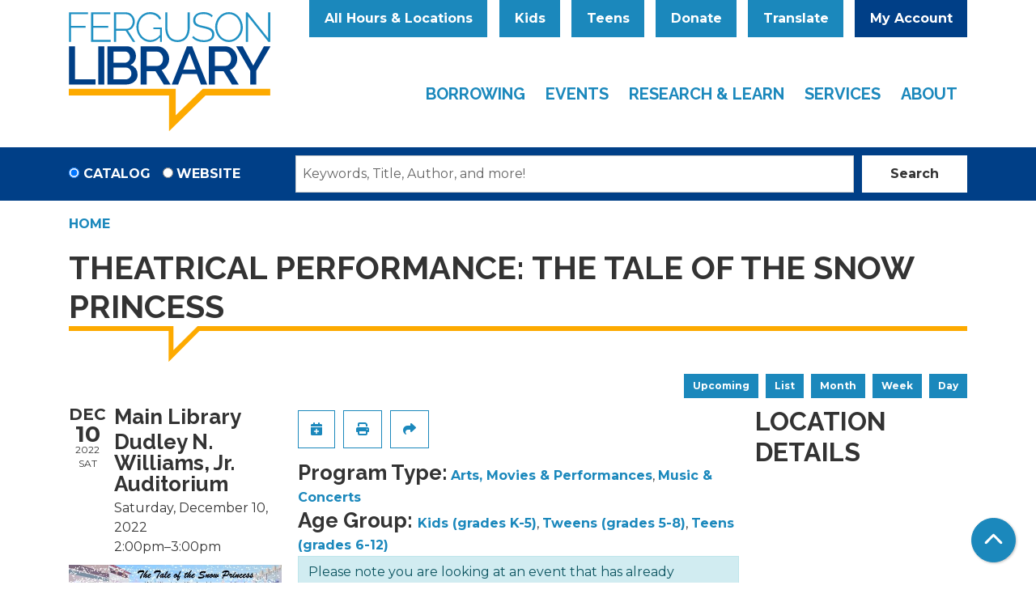

--- FILE ---
content_type: text/html; charset=UTF-8
request_url: https://www.fergusonlibrary.org/event/theatrical-performance-tale-snow-princess
body_size: 15853
content:
<!DOCTYPE html>
<html lang="en" dir="ltr">
  <head>
    <meta charset="utf-8" />
<meta name="description" content="Curtain Call premieres The Tale of the Snow Princess, a theatrical adaptation of traditional stories and seasonal music presented in the style of Italian commedia dell&#039;arte street theater. Audience participation encouraged." />
<link rel="canonical" href="https://www.fergusonlibrary.org/event/theatrical-performance-tale-snow-princess" />
<meta name="Generator" content="Drupal 11 (https://www.drupal.org)" />
<meta name="MobileOptimized" content="width" />
<meta name="HandheldFriendly" content="true" />
<meta name="viewport" content="width=device-width, initial-scale=1.0" />
<script type="application/ld+json">{
    "@context": "https://schema.org",
    "@type": "Event",
    "name": "Theatrical Performance: The Tale of the Snow Princess",
    "description": "<p>Curtain Call premieres<em> The Tale of the Snow Princess, </em>a theatrical adaptation of traditional stories and seasonal music presented in the style of Italian commedia dell'arte street theater.</p>\r\n\r\n<p>Audience participation encouraged.</p>\r\n\r\n<p>Registration required.</p>\r\n",
    "startDate": "2022-12-10T14:00:00-05:00",
    "endDate": "2022-12-10T15:00:00-05:00",
    "eventStatus": "https://schema.org/EventScheduled",
    "eventAttendanceMode": "https://schema.org/OfflineEventAttendanceMode",
    "location": {
        "@type": "Place",
        "name": "DiMattia Building",
        "address": {
            "@type": "PostalAddress",
            "streetAddress": "1 Public Library Plaza",
            "addressLocality": "Stamford",
            "addressRegion": "CT",
            "postalCode": "06904",
            "addressCountry": "US"
        }
    },
    "offers": {
        "@type": "Offer",
        "availability": "https://schema.org/InStock",
        "price": 0,
        "priceCurrency": "USD",
        "url": "https://www.fergusonlibrary.org/event/theatrical-performance-tale-snow-princess",
        "validFrom": "2022-11-01T10:00:00-04:00",
        "validThrough": "2022-12-10T14:00:00-05:00"
    },
    "performer": {
        "@type": "Person",
        "name": "Curtain Call, Inc"
    },
    "organizer": {
        "@type": "Organization",
        "name": "Ferguson Library",
        "url": "https://www.fergusonlibrary.org/"
    }
}</script>
<link rel="icon" href="/themes/custom/website_theme/assets/favicon/favicon-32x32.png" type="image/png" />
<link rel="alternate" hreflang="en" href="https://www.fergusonlibrary.org/event/theatrical-performance-tale-snow-princess" />

    <title>Theatrical Performance: The Tale of the Snow Princess | Ferguson Library</title>
    <link href="/themes/custom/website_theme/assets/favicon/apple-touch-icon.png" rel="apple-touch-icon" sizes="180x180">
    <link href="/themes/custom/website_theme/assets/favicon/favicon-32x32.png" rel="icon" sizes="32x32" type="image/png">
    <link href="/themes/custom/website_theme/assets/favicon/favicon-16x16.png" rel="icon" sizes="16x16" type="image/png">
    <link href="/themes/custom/website_theme/assets/favicon/site.webmanifest" rel="manifest">
    <link color="#1b88bc" href="/themes/custom/website_theme/assets/favicon/safari-pinned-tab.svg" rel="mask-icon">
    <meta content="#00aba9" name="msapplication-TileColor">
    <meta content="/themes/custom/website_theme/assets/favicon/browserconfig.xml" name="msapplication-config">
    <meta content="#ffffff" name="theme-color">
    <link rel="stylesheet" media="all" href="/core/assets/vendor/jquery.ui/themes/base/core.css?t93fki" />
<link rel="stylesheet" media="all" href="/core/assets/vendor/jquery.ui/themes/base/controlgroup.css?t93fki" />
<link rel="stylesheet" media="all" href="/core/assets/vendor/jquery.ui/themes/base/checkboxradio.css?t93fki" />
<link rel="stylesheet" media="all" href="/core/assets/vendor/jquery.ui/themes/base/resizable.css?t93fki" />
<link rel="stylesheet" media="all" href="/core/assets/vendor/jquery.ui/themes/base/button.css?t93fki" />
<link rel="stylesheet" media="all" href="/core/assets/vendor/jquery.ui/themes/base/dialog.css?t93fki" />
<link rel="stylesheet" media="all" href="/core/misc/components/progress.module.css?t93fki" />
<link rel="stylesheet" media="all" href="/core/misc/components/ajax-progress.module.css?t93fki" />
<link rel="stylesheet" media="all" href="/core/modules/system/css/components/align.module.css?t93fki" />
<link rel="stylesheet" media="all" href="/core/modules/system/css/components/container-inline.module.css?t93fki" />
<link rel="stylesheet" media="all" href="/core/modules/system/css/components/clearfix.module.css?t93fki" />
<link rel="stylesheet" media="all" href="/core/modules/system/css/components/hidden.module.css?t93fki" />
<link rel="stylesheet" media="all" href="/core/modules/system/css/components/js.module.css?t93fki" />
<link rel="stylesheet" media="all" href="/core/modules/ckeditor5/css/ckeditor5.dialog.fix.css?t93fki" />
<link rel="stylesheet" media="all" href="/core/modules/views/css/views.module.css?t93fki" />
<link rel="stylesheet" media="all" href="/core/assets/vendor/jquery.ui/themes/base/theme.css?t93fki" />
<link rel="stylesheet" media="all" href="/modules/custom/library_calendar/lc_calendar_theme/css/base.css?t93fki" />
<link rel="stylesheet" media="all" href="/modules/custom/library_calendar/lc_calendar_theme/css/state.css?t93fki" />
<link rel="stylesheet" media="all" href="/modules/custom/library_calendar/lc_calendar_theme/css/components/branch-selector.css?t93fki" />
<link rel="stylesheet" media="all" href="/modules/custom/library_calendar/lc_calendar_theme/css/components/event-actions.css?t93fki" />
<link rel="stylesheet" media="all" href="/modules/custom/library_calendar/lc_calendar_theme/css/components/date-icon.css?t93fki" />
<link rel="stylesheet" media="all" href="/modules/custom/library_calendar/lc_calendar_theme/css/components/events.css?t93fki" />
<link rel="stylesheet" media="all" href="/modules/custom/library_calendar/lc_calendar_theme/css/components/event-full.css?t93fki" />
<link rel="stylesheet" media="all" href="/modules/custom/library_calendar/lc_calendar_theme/css/components/menu-tasks.css?t93fki" />
<link rel="stylesheet" media="all" href="/modules/custom/library_calendar/lc_core/css/extra_field.css?t93fki" />
<link rel="stylesheet" media="all" href="/modules/contrib/office_hours/css/office_hours.css?t93fki" />
<link rel="stylesheet" media="all" href="/themes/custom/calendar_theme/node_modules/%40fortawesome/fontawesome-free/css/all.min.css?t93fki" />
<link rel="stylesheet" media="all" href="/themes/custom/website_theme/css/style?t93fki" />

    
  </head>
  <body class="path-node page-node-type-lc-event no-js">
        <a href="#main-content" class="visually-hidden focusable skip-link">
      Skip to main content
    </a>
    
      <div class="dialog-off-canvas-main-canvas" data-off-canvas-main-canvas>
    
<header class="header">
      <div class="position-relative">
      <div class="container">
        <div class="row">
                      <div class="col-12 col-lg-3 branding-col">
                <div>
    
<div id="block-website-theme-branding" class="block block-system block-system-branding-block position-relative">
  
    
        
              
    <a class="site-logo" href="/" rel="home">
      <img src="/themes/custom/website_theme/logo.svg" alt="Homepage of Ferguson Library" fetchpriority="high">
    </a>
  </div>

  </div>

            </div>
          
                      <div class="col-12 col-lg-9 header-content-col">
                <div class="header-content-container">
    
<div id="block-website-theme-branchselect" class="block block-lc-branch-select block-lc-branch-select-block position-relative">
  
    
      


    
<div class="lc-branch-select">
    <div class="lc-branch-select__wrapper lc-branch-select__wrapper--select lc-branch-select__wrapper--open">
    <div class="lc-branch-select__content-container">
      
              
                  <button class="button lc-branch-select__collapse" type="button">
            All Hours & Locations
          </button>
        
        <div class="lc-branch-select__collapsed-wrapper">
                              
  
  
  <div class="lc-branch-select__header js-form-item form-group js-form-type-select form-item- js-form-item- form-no-label">
      <label for="lc-branch-selector" class="visually-hidden">Branch Selector</label>
        
<select name="lc-branch-selector" class="lc-branch-select__select-input form-select form-control" id="lc-branch-selector"><option value="89">Main Library</option><option value="93">Harry Bennett Branch</option><option value="94">South End Branch (Reopening Winter 2026)</option><option value="95">Weed Memorial &amp; Hollander Branch</option><option value="1199">West Side Branch</option><option value="2082">Lafayette Pop-Up Library</option><option value="96">Bookmobile</option><option value="97">Outreach</option><option value="98">Virtual</option><option value="384">System-Wide</option></select>
        </div>


  
          
          <div class="lc-branch-select__content">
            <div>
  
      <h2><a href="/branch/main-library">

            <div class="field-container">Main Library</div>
      </a></h2>
    
  

<div class="lc-branch-select__branch lc-branch-select__branch--89" data-branch="89">
  <div class="lc-branch-select__branch--hidden-region">
    
<div class="block block-layout-builder block-field-blocktaxonomy-termlc-library-branchfield-lc-branch-hours position-relative">
  
    
      

      <div class="field-container">
              <div><div class="office-hours office-hours office-hours-status--closed"><div class="office-hours__item"><span class="office-hours__item-slots">10:00am-8:00pm</span><span><br /></span></div></div></div>
          </div>
  
  </div>

  </div>
  <div class="lc-branch-selector-content-row">
    <div class="lc-branch-selector-content-col">
      <div>
        
<div class="block block-layout-builder block-field-blocktaxonomy-termlc-library-branchfield-lc-phone-number position-relative">
  
    
      

            <div class="field-container"><a href="tel:2039641000">(203) 964-1000</a></div>
      
  </div>

<div class="block block-layout-builder block-field-blocktaxonomy-termlc-library-branchfield-lc-address position-relative">
  
    
      

            <div class="field-container"><p class="address" translate="no"><span class="organization">DiMattia Building</span><br>
<span class="address-line1">1 Public Library Plaza</span><br>
<span class="locality">Stamford</span>, <span class="administrative-area">CT</span> <span class="postal-code">06904</span><br>
<span class="country">United States</span></p></div>
      
  </div>

<div class="block block-layout-builder block-extra-field-blocktaxonomy-termlc-library-branchmap-link position-relative">
  
    
      <a href="http://maps.google.com/?q=1%20Public%20Library%20Plaza%2C%2BStamford%2C%2BCT%2C%2B06904" target="_blank">View on Google Maps</a>
  </div>

<div class="block block-layout-builder block-field-blocktaxonomy-termlc-library-branchfield-lc-branch-selector-text position-relative">
  
    
      

            <div class="field-container"><p><a class="btn btn-primary" href="/locations-hours/main">More Location Information</a></p></div>
      
  </div>

      </div>
    </div>
    <div class="lc-branch-selector-content-col">
      <div>
        
<div class="block block-layout-builder block-field-blocktaxonomy-termlc-library-branchfield-lc-branch-hours position-relative">
  
    
      

      <div class="field-container">
              <div><div class="office-hours office-hours office-hours-status--closed"><div class="office-hours__item"><span class="office-hours__item-label">Sun: </span><span class="office-hours__item-slots">1:00pm-5:00pm</span><span><br /></span></div><div class="office-hours__item"><span class="office-hours__item-label">Mon: </span><span class="office-hours__item-slots">10:00am-8:00pm</span><span><br /></span></div><div class="office-hours__item"><span class="office-hours__item-label">Tue: </span><span class="office-hours__item-slots">10:00am-8:00pm</span><span><br /></span></div><div class="office-hours__item"><span class="office-hours__item-label">Wed: </span><span class="office-hours__item-slots">10:00am-8:00pm</span><span><br /></span></div><div class="office-hours__item"><span class="office-hours__item-label">Thu: </span><span class="office-hours__item-slots">10:00am-8:00pm</span><span><br /></span></div><div class="office-hours__item"><span class="office-hours__item-label">Fri: </span><span class="office-hours__item-slots">10:00am-6:00pm</span><span><br /></span></div><div class="office-hours__item"><span class="office-hours__item-label">Sat: </span><span class="office-hours__item-slots">10:00am-5:00pm</span><span><br /></span></div></div></div>
          </div>
  
  </div>

      </div>
    </div>
  </div>
</div>

</div>
<div>
  
      <h2><a href="/branch/harry-bennett-branch">

            <div class="field-container">Harry Bennett Branch</div>
      </a></h2>
    
  

<div class="lc-branch-select__branch lc-branch-select__branch--93" data-branch="93">
  <div class="lc-branch-select__branch--hidden-region">
    
<div class="block block-layout-builder block-field-blocktaxonomy-termlc-library-branchfield-lc-branch-hours position-relative">
  
    
      

      <div class="field-container">
              <div><div class="office-hours office-hours office-hours-status--closed"><div class="office-hours__item"><span class="office-hours__item-slots">10:00am-6:00pm</span><span><br /></span></div></div></div>
          </div>
  
  </div>

  </div>
  <div class="lc-branch-selector-content-row">
    <div class="lc-branch-selector-content-col">
      <div>
        
<div class="block block-layout-builder block-field-blocktaxonomy-termlc-library-branchfield-lc-phone-number position-relative">
  
    
      

            <div class="field-container"><a href="tel:2033518291">(203) 351-8291</a></div>
      
  </div>

<div class="block block-layout-builder block-field-blocktaxonomy-termlc-library-branchfield-lc-address position-relative">
  
    
      

            <div class="field-container"><p class="address" translate="no"><span class="address-line1">115 Vine Road</span><br>
<span class="locality">Stamford</span>, <span class="administrative-area">CT</span> <span class="postal-code">06905</span><br>
<span class="country">United States</span></p></div>
      
  </div>

<div class="block block-layout-builder block-extra-field-blocktaxonomy-termlc-library-branchmap-link position-relative">
  
    
      <a href="http://maps.google.com/?q=115%20Vine%20Road%2C%2BStamford%2C%2BCT%2C%2B06905" target="_blank">View on Google Maps</a>
  </div>

<div class="block block-layout-builder block-field-blocktaxonomy-termlc-library-branchfield-lc-branch-selector-text position-relative">
  
    
      

            <div class="field-container"><p><a class="btn btn-primary" href="/locations-hours/harry-bennett">More Location Information</a></p></div>
      
  </div>

      </div>
    </div>
    <div class="lc-branch-selector-content-col">
      <div>
        
<div class="block block-layout-builder block-field-blocktaxonomy-termlc-library-branchfield-lc-branch-hours position-relative">
  
    
      

      <div class="field-container">
              <div><div class="office-hours office-hours office-hours-status--closed"><div class="office-hours__item"><span class="office-hours__item-label">Sun: </span><span class="office-hours__item-comments">Closed</span><span><br /></span></div><div class="office-hours__item"><span class="office-hours__item-label">Mon: </span><span class="office-hours__item-slots">10:00am-6:00pm</span><span><br /></span></div><div class="office-hours__item"><span class="office-hours__item-label">Tue: </span><span class="office-hours__item-slots">10:00am-6:00pm</span><span><br /></span></div><div class="office-hours__item"><span class="office-hours__item-label">Wed: </span><span class="office-hours__item-slots">10:00am-7:00pm</span><span><br /></span></div><div class="office-hours__item"><span class="office-hours__item-label">Thu: </span><span class="office-hours__item-slots">10:00am-6:00pm</span><span><br /></span></div><div class="office-hours__item"><span class="office-hours__item-label">Fri: </span><span class="office-hours__item-slots">10:00am-6:00pm</span><span><br /></span></div><div class="office-hours__item"><span class="office-hours__item-label">Sat: </span><span class="office-hours__item-slots">10:00am-5:00pm</span><span><br /></span></div></div></div>
          </div>
  
  </div>

      </div>
    </div>
  </div>
</div>

</div>
<div>
  
      <h2><a href="/branch/south-end-branch">

            <div class="field-container">South End Branch (Reopening Winter 2026)</div>
      </a></h2>
    
  

<div class="lc-branch-select__branch lc-branch-select__branch--94" data-branch="94">
  <div class="lc-branch-select__branch--hidden-region">
    
<div class="block block-layout-builder block-field-blocktaxonomy-termlc-library-branchfield-lc-branch-hours position-relative">
  
    
      

      <div class="field-container">
              <div><div class="office-hours office-hours office-hours-status--closed"><div class="office-hours__item"><span class="office-hours__item-comments">Closed</span><span><br /></span></div></div></div>
          </div>
  
  </div>

  </div>
  <div class="lc-branch-selector-content-row">
    <div class="lc-branch-selector-content-col">
      <div>
        
<div class="block block-layout-builder block-field-blocktaxonomy-termlc-library-branchfield-lc-phone-number position-relative">
  
    
      

            <div class="field-container"><a href="tel:2033518280">(203) 351-8280</a></div>
      
  </div>

<div class="block block-layout-builder block-field-blocktaxonomy-termlc-library-branchfield-lc-address position-relative">
  
    
      

            <div class="field-container"><p class="address" translate="no"><span class="organization">Lathon Wider Community Center</span><br>
<span class="address-line1">34 Woodland Avenue</span><br>
<span class="locality">Stamford</span>, <span class="administrative-area">CT</span> <span class="postal-code">06902</span><br>
<span class="country">United States</span></p></div>
      
  </div>

<div class="block block-layout-builder block-extra-field-blocktaxonomy-termlc-library-branchmap-link position-relative">
  
    
      <a href="http://maps.google.com/?q=34%20Woodland%20Avenue%2C%2BStamford%2C%2BCT%2C%2B06902" target="_blank">View on Google Maps</a>
  </div>

<div class="block block-layout-builder block-field-blocktaxonomy-termlc-library-branchfield-lc-branch-selector-text position-relative">
  
    
      

            <div class="field-container"><p><a class="btn btn-primary" href="/locations-hours/south-end">More Location Information</a></p>
</div>
      
  </div>

      </div>
    </div>
    <div class="lc-branch-selector-content-col">
      <div>
        
<div class="block block-layout-builder block-field-blocktaxonomy-termlc-library-branchfield-lc-branch-hours position-relative">
  
    
      

      <div class="field-container">
              <div><div class="office-hours office-hours office-hours-status--closed"><div class="office-hours__item"><span class="office-hours__item-label">Sun: </span><span class="office-hours__item-comments">Closed</span><span><br /></span></div><div class="office-hours__item"><span class="office-hours__item-label">Mon: </span><span class="office-hours__item-comments">Closed</span><span><br /></span></div><div class="office-hours__item"><span class="office-hours__item-label">Tue: </span><span class="office-hours__item-comments">Closed</span><span><br /></span></div><div class="office-hours__item"><span class="office-hours__item-label">Wed: </span><span class="office-hours__item-comments">Closed</span><span><br /></span></div><div class="office-hours__item"><span class="office-hours__item-label">Thu: </span><span class="office-hours__item-comments">Closed</span><span><br /></span></div><div class="office-hours__item"><span class="office-hours__item-label">Fri: </span><span class="office-hours__item-comments">Closed</span><span><br /></span></div><div class="office-hours__item"><span class="office-hours__item-label">Sat: </span><span class="office-hours__item-comments">Closed</span><span><br /></span></div></div></div>
          </div>
  
  </div>

      </div>
    </div>
  </div>
</div>

</div>
<div>
  
      <h2><a href="/branch/weed-memorial-hollander-branch">

            <div class="field-container">Weed Memorial &amp; Hollander Branch</div>
      </a></h2>
    
  

<div class="lc-branch-select__branch lc-branch-select__branch--95" data-branch="95">
  <div class="lc-branch-select__branch--hidden-region">
    
<div class="block block-layout-builder block-field-blocktaxonomy-termlc-library-branchfield-lc-branch-hours position-relative">
  
    
      

      <div class="field-container">
              <div><div class="office-hours office-hours office-hours-status--closed"><div class="office-hours__item"><span class="office-hours__item-slots">10:00am-6:00pm</span><span><br /></span></div></div></div>
          </div>
  
  </div>

  </div>
  <div class="lc-branch-selector-content-row">
    <div class="lc-branch-selector-content-col">
      <div>
        
<div class="block block-layout-builder block-field-blocktaxonomy-termlc-library-branchfield-lc-phone-number position-relative">
  
    
      

            <div class="field-container"><a href="tel:2033518285">(203) 351-8285</a></div>
      
  </div>

<div class="block block-layout-builder block-field-blocktaxonomy-termlc-library-branchfield-lc-address position-relative">
  
    
      

            <div class="field-container"><p class="address" translate="no"><span class="address-line1">1143 Hope Street</span><br>
<span class="locality">Stamford</span>, <span class="administrative-area">CT</span> <span class="postal-code">06907</span><br>
<span class="country">United States</span></p></div>
      
  </div>

<div class="block block-layout-builder block-extra-field-blocktaxonomy-termlc-library-branchmap-link position-relative">
  
    
      <a href="http://maps.google.com/?q=1143%20Hope%20Street%2C%2BStamford%2C%2BCT%2C%2B06907" target="_blank">View on Google Maps</a>
  </div>

<div class="block block-layout-builder block-field-blocktaxonomy-termlc-library-branchfield-lc-branch-selector-text position-relative">
  
    
      

            <div class="field-container"><p><a class="btn btn-primary" href="/locations-hours/weed-memorial-hollander">More Location Information</a></p></div>
      
  </div>

      </div>
    </div>
    <div class="lc-branch-selector-content-col">
      <div>
        
<div class="block block-layout-builder block-field-blocktaxonomy-termlc-library-branchfield-lc-branch-hours position-relative">
  
    
      

      <div class="field-container">
              <div><div class="office-hours office-hours office-hours-status--closed"><div class="office-hours__item"><span class="office-hours__item-label">Sun: </span><span class="office-hours__item-comments">Closed</span><span><br /></span></div><div class="office-hours__item"><span class="office-hours__item-label">Mon: </span><span class="office-hours__item-slots">10:00am-6:00pm</span><span><br /></span></div><div class="office-hours__item"><span class="office-hours__item-label">Tue: </span><span class="office-hours__item-slots">12:00pm-7:00pm</span><span><br /></span></div><div class="office-hours__item"><span class="office-hours__item-label">Wed: </span><span class="office-hours__item-slots">10:00am-6:00pm</span><span><br /></span></div><div class="office-hours__item"><span class="office-hours__item-label">Thu: </span><span class="office-hours__item-slots">10:00am-6:00pm</span><span><br /></span></div><div class="office-hours__item"><span class="office-hours__item-label">Fri: </span><span class="office-hours__item-comments">Closed</span><span><br /></span></div><div class="office-hours__item"><span class="office-hours__item-label">Sat: </span><span class="office-hours__item-slots">10:00am-5:00pm</span><span><br /></span></div></div></div>
          </div>
  
  </div>

      </div>
    </div>
  </div>
</div>

</div>
<div>
  
      <h2><a href="/branch/west-side-branch">

            <div class="field-container">West Side Branch</div>
      </a></h2>
    
  

<div class="lc-branch-select__branch lc-branch-select__branch--1199" data-branch="1199">
  <div class="lc-branch-select__branch--hidden-region">
    
<div class="block block-layout-builder block-field-blocktaxonomy-termlc-library-branchfield-lc-branch-hours position-relative">
  
    
      

      <div class="field-container">
              <div><div class="office-hours office-hours office-hours-status--closed"><div class="office-hours__item"><span class="office-hours__item-slots">3:00pm-6:00pm</span><span><br /></span></div></div></div>
          </div>
  
  </div>

  </div>
  <div class="lc-branch-selector-content-row">
    <div class="lc-branch-selector-content-col">
      <div>
        
<div class="block block-layout-builder block-field-blocktaxonomy-termlc-library-branchfield-lc-phone-number position-relative">
  
    
      

            <div class="field-container"><a href="tel:2033518420">(203) 351-8420</a></div>
      
  </div>

<div class="block block-layout-builder block-field-blocktaxonomy-termlc-library-branchfield-lc-address position-relative">
  
    
      

            <div class="field-container"><p class="address" translate="no"><span class="address-line1">245 Selleck Street</span><br>
<span class="locality">Stamford</span>, <span class="administrative-area">CT</span> <span class="postal-code">06902</span><br>
<span class="country">United States</span></p></div>
      
  </div>

<div class="block block-layout-builder block-extra-field-blocktaxonomy-termlc-library-branchmap-link position-relative">
  
    
      <a href="http://maps.google.com/?q=245%20Selleck%20Street%2C%2BStamford%2C%2BCT%2C%2B06902" target="_blank">View on Google Maps</a>
  </div>

<div class="block block-layout-builder block-field-blocktaxonomy-termlc-library-branchfield-lc-branch-selector-text position-relative">
  
    
      

            <div class="field-container"><p><a class="btn btn-primary" href="/west-side-branch">More Location Information</a></p>
</div>
      
  </div>

      </div>
    </div>
    <div class="lc-branch-selector-content-col">
      <div>
        
<div class="block block-layout-builder block-field-blocktaxonomy-termlc-library-branchfield-lc-branch-hours position-relative">
  
    
      

      <div class="field-container">
              <div><div class="office-hours office-hours office-hours-status--closed"><div class="office-hours__item"><span class="office-hours__item-label">Sun: </span><span class="office-hours__item-comments">Closed</span><span><br /></span></div><div class="office-hours__item"><span class="office-hours__item-label">Mon: </span><span class="office-hours__item-slots">3:00pm-6:00pm</span><span><br /></span></div><div class="office-hours__item"><span class="office-hours__item-label">Tue: </span><span class="office-hours__item-slots">3:00pm-6:00pm</span><span><br /></span></div><div class="office-hours__item"><span class="office-hours__item-label">Wed: </span><span class="office-hours__item-slots">3:00pm-6:00pm</span><span><br /></span></div><div class="office-hours__item"><span class="office-hours__item-label">Thu: </span><span class="office-hours__item-slots">3:00pm-6:00pm</span><span><br /></span></div><div class="office-hours__item"><span class="office-hours__item-label">Fri: </span><span class="office-hours__item-comments">Closed</span><span><br /></span></div><div class="office-hours__item"><span class="office-hours__item-label">Sat: </span><span class="office-hours__item-comments">Closed</span><span><br /></span></div></div></div>
          </div>
  
  </div>

      </div>
    </div>
  </div>
</div>

</div>
<div>
  
      <h2><a href="/branch/lafayette">

            <div class="field-container">Lafayette Pop-Up Library</div>
      </a></h2>
    
  

<div class="lc-branch-select__branch lc-branch-select__branch--2082" data-branch="2082">
  <div class="lc-branch-select__branch--hidden-region">
    
<div class="block block-layout-builder block-field-blocktaxonomy-termlc-library-branchfield-lc-branch-hours position-relative">
  
    
      

      <div class="field-container">
              <div><div class="office-hours office-hours office-hours-status--closed"><div class="office-hours__item"><span class="office-hours__item-slots">1:00pm-6:00pm</span><span><br /></span></div></div></div>
          </div>
  
  </div>

  </div>
  <div class="lc-branch-selector-content-row">
    <div class="lc-branch-selector-content-col">
      <div>
        
<div class="block block-layout-builder block-field-blocktaxonomy-termlc-library-branchfield-lc-phone-number position-relative">
  
    
      

            <div class="field-container"><a href="tel:2038092147">(203) 809-2147</a></div>
      
  </div>

<div class="block block-layout-builder block-field-blocktaxonomy-termlc-library-branchfield-lc-address position-relative">
  
    
      

            <div class="field-container"><p class="address" translate="no"><span class="address-line1">821 E Main Street</span><br>
<span class="locality">Stamford</span>, <span class="administrative-area">CT</span> <span class="postal-code">06902</span><br>
<span class="country">United States</span></p></div>
      
  </div>

<div class="block block-layout-builder block-extra-field-blocktaxonomy-termlc-library-branchmap-link position-relative">
  
    
      <a href="http://maps.google.com/?q=821%20E%20Main%20Street%2C%2BStamford%2C%2BCT%2C%2B06902" target="_blank">View on Google Maps</a>
  </div>

      </div>
    </div>
    <div class="lc-branch-selector-content-col">
      <div>
        
<div class="block block-layout-builder block-field-blocktaxonomy-termlc-library-branchfield-lc-branch-hours position-relative">
  
    
      

      <div class="field-container">
              <div><div class="office-hours office-hours office-hours-status--closed"><div class="office-hours__item"><span class="office-hours__item-label">Sun: </span><span class="office-hours__item-comments">Closed</span><span><br /></span></div><div class="office-hours__item"><span class="office-hours__item-label">Mon: </span><span class="office-hours__item-slots">1:00pm-6:00pm</span><span><br /></span></div><div class="office-hours__item"><span class="office-hours__item-label">Tue: </span><span class="office-hours__item-comments">Closed</span><span><br /></span></div><div class="office-hours__item"><span class="office-hours__item-label">Wed: </span><span class="office-hours__item-slots">10:00am-3:00pm</span><span><br /></span></div><div class="office-hours__item"><span class="office-hours__item-label">Thu: </span><span class="office-hours__item-comments">Closed</span><span><br /></span></div><div class="office-hours__item"><span class="office-hours__item-label">Fri: </span><span class="office-hours__item-slots">10:00am-3:00pm</span><span><br /></span></div><div class="office-hours__item"><span class="office-hours__item-label">Sat: </span><span class="office-hours__item-comments">Closed</span><span><br /></span></div></div></div>
          </div>
  
  </div>

      </div>
    </div>
  </div>
</div>

</div>
<div>
  
      <h2><a href="/branch/bookmobile">

            <div class="field-container">Bookmobile</div>
      </a></h2>
    
  

<div class="lc-branch-select__branch lc-branch-select__branch--96" data-branch="96">
  <div class="lc-branch-select__branch--hidden-region">
    
<div class="block block-layout-builder block-field-blocktaxonomy-termlc-library-branchfield-lc-branch-hours position-relative">
  
    
      

      <div class="field-container">
              <div><div class="office-hours office-hours office-hours-status--closed"><div class="office-hours__item"><span class="office-hours__item-comments">Closed</span><span><br /></span></div></div></div>
          </div>
  
  </div>

  </div>
  <div class="lc-branch-selector-content-row">
    <div class="lc-branch-selector-content-col">
      <div>
        
<div class="block block-layout-builder block-field-blocktaxonomy-termlc-library-branchfield-lc-phone-number position-relative">
  
    
      

            <div class="field-container"><a href="tel:2036674855">(203) 667-4855</a></div>
      
  </div>

<div class="block block-layout-builder block-field-blocktaxonomy-termlc-library-branchfield-lc-address position-relative">
  
    
      

            <div class="field-container"><p class="address" translate="no"><span class="country">United States</span></p></div>
      
  </div>

<div class="block block-layout-builder block-extra-field-blocktaxonomy-termlc-library-branchmap-link position-relative">
  
    
      <a href="http://maps.google.com/?q=%2C%2B%2C%2B%2C%2B" target="_blank">View on Google Maps</a>
  </div>

<div class="block block-layout-builder block-field-blocktaxonomy-termlc-library-branchfield-lc-branch-selector-text position-relative">
  
    
      

            <div class="field-container"><p>&nbsp;</p>

<p><a class="btn btn-primary" href="/locations-hours/bookmobile">Schedule &amp; Hours</a></p></div>
      
  </div>

      </div>
    </div>
    <div class="lc-branch-selector-content-col">
      <div>
        
<div class="block block-layout-builder block-field-blocktaxonomy-termlc-library-branchfield-lc-branch-hours position-relative">
  
    
      

      <div class="field-container">
              <div><div class="office-hours office-hours office-hours-status--closed"><div class="office-hours__item"><span class="office-hours__item-label">Sun: </span><span class="office-hours__item-comments">Closed</span><span><br /></span></div><div class="office-hours__item"><span class="office-hours__item-label">Mon: </span><span class="office-hours__item-comments">Closed</span><span><br /></span></div><div class="office-hours__item"><span class="office-hours__item-label">Tue: </span><span class="office-hours__item-comments">Closed</span><span><br /></span></div><div class="office-hours__item"><span class="office-hours__item-label">Wed: </span><span class="office-hours__item-comments">Closed</span><span><br /></span></div><div class="office-hours__item"><span class="office-hours__item-label">Thu: </span><span class="office-hours__item-comments">Closed</span><span><br /></span></div><div class="office-hours__item"><span class="office-hours__item-label">Fri: </span><span class="office-hours__item-comments">Closed</span><span><br /></span></div><div class="office-hours__item"><span class="office-hours__item-label">Sat: </span><span class="office-hours__item-comments">Closed</span><span><br /></span></div></div></div>
          </div>
  
  </div>

      </div>
    </div>
  </div>
</div>

</div>
<div>
  
      <h2><a href="/branch/outreach">

            <div class="field-container">Outreach</div>
      </a></h2>
    
  

<div class="lc-branch-select__branch lc-branch-select__branch--97" data-branch="97">
  <div class="lc-branch-select__branch--hidden-region">
    
<div class="block block-layout-builder block-field-blocktaxonomy-termlc-library-branchfield-lc-branch-hours position-relative">
  
    
      

      <div class="field-container">
              <div><div class="office-hours office-hours office-hours-status--closed"><div class="office-hours__item"><span class="office-hours__item-comments">Closed</span><span><br /></span></div></div></div>
          </div>
  
  </div>

  </div>
  <div class="lc-branch-selector-content-row">
    <div class="lc-branch-selector-content-col">
      <div>
        
<div class="block block-layout-builder block-field-blocktaxonomy-termlc-library-branchfield-lc-address position-relative">
  
    
      

            <div class="field-container"><p class="address" translate="no"><span class="country">United States</span></p></div>
      
  </div>

<div class="block block-layout-builder block-extra-field-blocktaxonomy-termlc-library-branchmap-link position-relative">
  
    
      <a href="http://maps.google.com/?q=%2C%2B%2C%2B%2C%2B" target="_blank">View on Google Maps</a>
  </div>

      </div>
    </div>
    <div class="lc-branch-selector-content-col">
      <div>
        
<div class="block block-layout-builder block-field-blocktaxonomy-termlc-library-branchfield-lc-branch-hours position-relative">
  
    
      

      <div class="field-container">
              <div><div class="office-hours office-hours office-hours-status--closed"><div class="office-hours__item"><span class="office-hours__item-label">Sun: </span><span class="office-hours__item-comments">Closed</span><span><br /></span></div><div class="office-hours__item"><span class="office-hours__item-label">Mon: </span><span class="office-hours__item-comments">Closed</span><span><br /></span></div><div class="office-hours__item"><span class="office-hours__item-label">Tue: </span><span class="office-hours__item-comments">Closed</span><span><br /></span></div><div class="office-hours__item"><span class="office-hours__item-label">Wed: </span><span class="office-hours__item-comments">Closed</span><span><br /></span></div><div class="office-hours__item"><span class="office-hours__item-label">Thu: </span><span class="office-hours__item-comments">Closed</span><span><br /></span></div><div class="office-hours__item"><span class="office-hours__item-label">Fri: </span><span class="office-hours__item-comments">Closed</span><span><br /></span></div><div class="office-hours__item"><span class="office-hours__item-label">Sat: </span><span class="office-hours__item-comments">Closed</span><span><br /></span></div></div></div>
          </div>
  
  </div>

      </div>
    </div>
  </div>
</div>

</div>
<div>
  
      <h2><a href="/branch/virtual">

            <div class="field-container">Virtual</div>
      </a></h2>
    
  

<div class="lc-branch-select__branch lc-branch-select__branch--98" data-branch="98">
  <div class="lc-branch-select__branch--hidden-region">
    
<div class="block block-layout-builder block-field-blocktaxonomy-termlc-library-branchfield-lc-branch-hours position-relative">
  
    
      

      <div class="field-container">
              <div><div class="office-hours office-hours office-hours-status--closed"><div class="office-hours__item"><span class="office-hours__item-comments">Closed</span><span><br /></span></div></div></div>
          </div>
  
  </div>

  </div>
  <div class="lc-branch-selector-content-row">
    <div class="lc-branch-selector-content-col">
      <div>
        
<div class="block block-layout-builder block-field-blocktaxonomy-termlc-library-branchfield-lc-address position-relative">
  
    
      

            <div class="field-container"><p class="address" translate="no"><span class="country">United States</span></p></div>
      
  </div>

<div class="block block-layout-builder block-extra-field-blocktaxonomy-termlc-library-branchmap-link position-relative">
  
    
      <a href="http://maps.google.com/?q=%2C%2B%2C%2B%2C%2B" target="_blank">View on Google Maps</a>
  </div>

      </div>
    </div>
    <div class="lc-branch-selector-content-col">
      <div>
        
<div class="block block-layout-builder block-field-blocktaxonomy-termlc-library-branchfield-lc-branch-hours position-relative">
  
    
      

      <div class="field-container">
              <div><div class="office-hours office-hours office-hours-status--closed"><div class="office-hours__item"><span class="office-hours__item-label">Sun: </span><span class="office-hours__item-comments">Closed</span><span><br /></span></div><div class="office-hours__item"><span class="office-hours__item-label">Mon: </span><span class="office-hours__item-comments">Closed</span><span><br /></span></div><div class="office-hours__item"><span class="office-hours__item-label">Tue: </span><span class="office-hours__item-comments">Closed</span><span><br /></span></div><div class="office-hours__item"><span class="office-hours__item-label">Wed: </span><span class="office-hours__item-comments">Closed</span><span><br /></span></div><div class="office-hours__item"><span class="office-hours__item-label">Thu: </span><span class="office-hours__item-comments">Closed</span><span><br /></span></div><div class="office-hours__item"><span class="office-hours__item-label">Fri: </span><span class="office-hours__item-comments">Closed</span><span><br /></span></div><div class="office-hours__item"><span class="office-hours__item-label">Sat: </span><span class="office-hours__item-comments">Closed</span><span><br /></span></div></div></div>
          </div>
  
  </div>

      </div>
    </div>
  </div>
</div>

</div>
<div>
  
      <h2><a href="/branch/system-wide">

            <div class="field-container">System-Wide</div>
      </a></h2>
    
  

<div class="lc-branch-select__branch lc-branch-select__branch--384" data-branch="384">
  <div class="lc-branch-select__branch--hidden-region">
    
<div class="block block-layout-builder block-field-blocktaxonomy-termlc-library-branchfield-lc-branch-hours position-relative">
  
    
      

      <div class="field-container">
              <div><div class="office-hours office-hours office-hours-status--closed"><div class="office-hours__item"><span class="office-hours__item-comments">Closed</span><span><br /></span></div></div></div>
          </div>
  
  </div>

  </div>
  <div class="lc-branch-selector-content-row">
    <div class="lc-branch-selector-content-col">
      <div>
        
<div class="block block-layout-builder block-field-blocktaxonomy-termlc-library-branchfield-lc-address position-relative">
  
    
      

            <div class="field-container"><p class="address" translate="no"><span class="country">United States</span></p></div>
      
  </div>

<div class="block block-layout-builder block-extra-field-blocktaxonomy-termlc-library-branchmap-link position-relative">
  
    
      <a href="http://maps.google.com/?q=%2C%2B%2C%2B%2C%2B" target="_blank">View on Google Maps</a>
  </div>

      </div>
    </div>
    <div class="lc-branch-selector-content-col">
      <div>
        
<div class="block block-layout-builder block-field-blocktaxonomy-termlc-library-branchfield-lc-branch-hours position-relative">
  
    
      

      <div class="field-container">
              <div><div class="office-hours office-hours office-hours-status--closed"><div class="office-hours__item"><span class="office-hours__item-label">Sun: </span><span class="office-hours__item-comments">Closed</span><span><br /></span></div><div class="office-hours__item"><span class="office-hours__item-label">Mon: </span><span class="office-hours__item-comments">Closed</span><span><br /></span></div><div class="office-hours__item"><span class="office-hours__item-label">Tue: </span><span class="office-hours__item-comments">Closed</span><span><br /></span></div><div class="office-hours__item"><span class="office-hours__item-label">Wed: </span><span class="office-hours__item-comments">Closed</span><span><br /></span></div><div class="office-hours__item"><span class="office-hours__item-label">Thu: </span><span class="office-hours__item-comments">Closed</span><span><br /></span></div><div class="office-hours__item"><span class="office-hours__item-label">Fri: </span><span class="office-hours__item-comments">Closed</span><span><br /></span></div><div class="office-hours__item"><span class="office-hours__item-label">Sat: </span><span class="office-hours__item-comments">Closed</span><span><br /></span></div></div></div>
          </div>
  
  </div>

      </div>
    </div>
  </div>
</div>

</div>

          </div>
        </div>
          </div>
  </div>
</div>

  </div>

<div id="block-headerbuttons" class="block block-block-content block-block-contentb971f485-6262-4d73-8d7f-45113cbc5fad position-relative">
  
    
      

            <div class="field-container"><div class="text-center text-lg-left">
<a class="btn btn-primary btn-header" href="https://www.fergusonlibrary.org/services/kids">Kids</a>
<a class="btn btn-primary btn-header" href="https://www.fergusonlibrary.org/services/teens">Teens</a>
<a class="btn btn-primary btn-header" href="https://www.fergusonlibrary.org/donate">Donate</a>
<a class="btn btn-primary btn-header" href="https://translate.google.com/translate?hl=en&amp;sl=en&amp;tl=es&amp;u=https%3A%2F%2Ffergusonlibrary.org">Translate</a>
<a class="btn btn-secondary btn-header" href="https://ferg.na.iiivega.com/?openAccount=checkouts">My Account</a>
</div></div>
      
  </div>

  </div>

                <div class="navigation-container">
    

<div class="navbar-container">
  <nav id="block-website-theme-main-menu" class="navbar navbar-expand-lg" role="navigation" aria-labelledby="block-website-theme-main-menu-menu">
                      
    <h2 class="visually-hidden" id="block-website-theme-main-menu-menu">Main navigation</h2>
    

    <button class="navbar-toggler" type="button" data-toggle="collapse"
        data-target="#navbarSupportedContent"
        aria-controls="navbarSupportedContent" aria-expanded="false"
        aria-label="Toggle navigation">
      <i class="fas fa-bars"></i>

      <span class="visually-hidden">
        Toggle Navigation      </span>
    </button>

    <div class="collapse navbar-collapse" id="navbarSupportedContent">
              


  
            <ul class="nav navbar-nav" role="menu">
    
          
                    
      
      <li class="nav-item dropdown" role="none">
        
        
                          
        <span class="nav-link nav-level-0 has-children" data-nav-level="0" role="menuitem" aria-expanded="false" aria-haspopup="true" aria-controls="dropdown-borrowing" data-dropdown="dropdown-borrowing" tabindex="0">Borrowing</span>

                  <button class="btn d-lg-none" type="button">
            <i class="fas fa-chevron-down" role="presentation"></i>
            <span class="visually-hidden">Open Menu</span>
          </button>

            
      
          <div class="mega-menu-container">
          <ul class="dropdown-menu" id="dropdown-borrowing" role="menu">
    
          
      
                    
      <li class="nav-item menu-action menu-action-fas fa-search" role="none">
        
        
        
        <a href="https://ferg.na.iiivega.com/search?query=&amp;searchType=everything&amp;pageSize=10" class="menu-action menu-action-fas fa-search nav-link nav-level-1" data-nav-level="1" role="menuitem">Catalog Search</a>

              </li>
          
                    
      
      <li class="nav-item dropdown" role="none">
        
        
                          
        <span class="nav-link nav-level-1 has-children" data-nav-level="1" role="menuitem" aria-expanded="false" aria-haspopup="true" aria-controls="dropdown-library-cards" data-dropdown="dropdown-library-cards" tabindex="0">Library Cards</span>

                  <button class="btn d-lg-none" type="button">
            <i class="fas fa-chevron-down" role="presentation"></i>
            <span class="visually-hidden">Open Menu</span>
          </button>

            
      
          <ul class="dropdown-menu" id="dropdown-library-cards" role="menu">
    
          
      
      
      <li class="nav-item" role="none">
        
        
        
        <a href="/get-a-card" class="nav-link nav-level-2" data-nav-level="2" role="menuitem" data-drupal-link-system-path="node/170">Get a Card</a>

              </li>
          
      
      
      <li class="nav-item" role="none">
        
        
        
        <a href="/using-your-card" class="nav-link nav-level-2" data-nav-level="2" role="menuitem" data-drupal-link-system-path="node/171">Using Your Card</a>

              </li>
          
      
      
      <li class="nav-item" role="none">
        
        
        
        <a href="https://ferg.na.iiivega.com/?openAccount=checkouts" class="nav-link nav-level-2" data-nav-level="2" role="menuitem">My Account</a>

              </li>
          
      
      
      <li class="nav-item" role="none">
        
        
        
        <a href="/library-mobile-app" class="nav-link nav-level-2" data-nav-level="2" role="menuitem" data-drupal-link-system-path="node/43723">Library Mobile App</a>

              </li>
        </ul>

      
              </li>
          
                    
      
      <li class="nav-item dropdown" role="none">
        
        
                          
        <span class="nav-link nav-level-1 has-children" data-nav-level="1" role="menuitem" aria-expanded="false" aria-haspopup="true" aria-controls="dropdown-find-books-more" data-dropdown="dropdown-find-books-more" tabindex="0">Find Books &amp; More</span>

                  <button class="btn d-lg-none" type="button">
            <i class="fas fa-chevron-down" role="presentation"></i>
            <span class="visually-hidden">Open Menu</span>
          </button>

            
      
          <ul class="dropdown-menu" id="dropdown-find-books-more" role="menu">
    
          
      
      
      <li class="nav-item" role="none">
        
        
        
        <a href="/new-releases" class="nav-link nav-level-2" data-nav-level="2" role="menuitem" data-drupal-link-system-path="node/176">New Releases</a>

              </li>
          
      
      
      <li class="nav-item" role="none">
        
        
        
        <a href="/recommendations" class="nav-link nav-level-2" data-nav-level="2" role="menuitem" data-drupal-link-system-path="node/177">Recommendations</a>

              </li>
          
      
      
      <li class="nav-item" role="none">
        
        
        
        <a href="/request-it" class="nav-link nav-level-2" data-nav-level="2" role="menuitem" data-drupal-link-system-path="webform/request_it">Request It</a>

              </li>
          
      
      
      <li class="nav-item" role="none">
        
        
        
        <a href="/book-clubs" class="nav-link nav-level-2" data-nav-level="2" role="menuitem" data-drupal-link-system-path="node/179">Book Clubs</a>

              </li>
          
      
      
      <li class="nav-item" role="none">
        
        
        
        <a href="/services/museum-park-passes" class="nav-link nav-level-2" data-nav-level="2" role="menuitem" data-drupal-link-system-path="node/111">Museum &amp; Park Passes</a>

              </li>
        </ul>

      
              </li>
          
                    
      
      <li class="nav-item dropdown" role="none">
        
        
                          
        <span class="nav-link nav-level-1 has-children" data-nav-level="1" role="menuitem" aria-expanded="false" aria-haspopup="true" aria-controls="dropdown-download-stream" data-dropdown="dropdown-download-stream" tabindex="0">Download &amp; Stream</span>

                  <button class="btn d-lg-none" type="button">
            <i class="fas fa-chevron-down" role="presentation"></i>
            <span class="visually-hidden">Open Menu</span>
          </button>

            
      
          <ul class="dropdown-menu" id="dropdown-download-stream" role="menu">
    
          
      
      
      <li class="nav-item" role="none">
        
        
        
        <a href="/download-stream?field_coll_type_target_id%5B215%5D=215" class="nav-link nav-level-2" data-nav-level="2" role="menuitem" data-drupal-link-query="{&quot;field_coll_type_target_id&quot;:{&quot;215&quot;:&quot;215&quot;}}" data-drupal-link-system-path="download-stream">Read</a>

              </li>
          
      
      
      <li class="nav-item" role="none">
        
        
        
        <a href="/download-stream?field_coll_type_target_id%5B216%5D=216" class="nav-link nav-level-2" data-nav-level="2" role="menuitem" data-drupal-link-query="{&quot;field_coll_type_target_id&quot;:{&quot;216&quot;:&quot;216&quot;}}" data-drupal-link-system-path="download-stream">Listen</a>

              </li>
          
      
      
      <li class="nav-item" role="none">
        
        
        
        <a href="/download-stream?field_coll_type_target_id%5B217%5D=217" class="nav-link nav-level-2" data-nav-level="2" role="menuitem" data-drupal-link-query="{&quot;field_coll_type_target_id&quot;:{&quot;217&quot;:&quot;217&quot;}}" data-drupal-link-system-path="download-stream">Watch</a>

              </li>
        </ul>

      
              </li>
        </ul>

          </div>
      
              </li>
          
                    
      
      <li class="nav-item dropdown" role="none">
        
        
                          
        <span class="nav-link nav-level-0 has-children" data-nav-level="0" role="menuitem" aria-expanded="false" aria-haspopup="true" aria-controls="dropdown-events" data-dropdown="dropdown-events" tabindex="0">Events</span>

                  <button class="btn d-lg-none" type="button">
            <i class="fas fa-chevron-down" role="presentation"></i>
            <span class="visually-hidden">Open Menu</span>
          </button>

            
      
          <div class="mega-menu-container">
          <ul class="dropdown-menu" id="dropdown-events" role="menu">
    
          
      
                    
      <li class="nav-item menu-action menu-action-fas fa-calendar-alt" role="none">
        
        
        
        <a href="/events/month" class="menu-action menu-action-fas fa-calendar-alt nav-link nav-level-1" data-nav-level="1" role="menuitem" data-drupal-link-system-path="events/month">Calendar</a>

              </li>
          
                    
      
      <li class="nav-item dropdown" role="none">
        
        
                          
        <span class="nav-link nav-level-1 has-children" data-nav-level="1" role="menuitem" aria-expanded="false" aria-haspopup="true" aria-controls="dropdown-just-for" data-dropdown="dropdown-just-for" tabindex="0">Just For</span>

                  <button class="btn d-lg-none" type="button">
            <i class="fas fa-chevron-down" role="presentation"></i>
            <span class="visually-hidden">Open Menu</span>
          </button>

            
      
          <ul class="dropdown-menu" id="dropdown-just-for" role="menu">
    
          
      
      
      <li class="nav-item" role="none">
        
        
        
        <a href="/events/month?age_groups%5B30%5D=30" class="nav-link nav-level-2" data-nav-level="2" role="menuitem" data-drupal-link-query="{&quot;age_groups&quot;:{&quot;30&quot;:&quot;30&quot;}}" data-drupal-link-system-path="events/month">Adults</a>

              </li>
          
      
      
      <li class="nav-item" role="none">
        
        
        
        <a href="/events/month?age_groups%5B29%5D=29" class="nav-link nav-level-2" data-nav-level="2" role="menuitem" data-drupal-link-query="{&quot;age_groups&quot;:{&quot;29&quot;:&quot;29&quot;}}" data-drupal-link-system-path="events/month">Teens</a>

              </li>
          
      
      
      <li class="nav-item" role="none">
        
        
        
        <a href="/events/month?age_groups%5B27%5D=27&amp;age_groups%5B28%5D=28&amp;age_groups%5B106%5D=106" class="nav-link nav-level-2" data-nav-level="2" role="menuitem" data-drupal-link-query="{&quot;age_groups&quot;:{&quot;27&quot;:&quot;27&quot;,&quot;28&quot;:&quot;28&quot;,&quot;106&quot;:&quot;106&quot;}}" data-drupal-link-system-path="events/month">Kids</a>

              </li>
        </ul>

      
              </li>
          
                    
      
      <li class="nav-item dropdown" role="none">
        
        
                          
        <span class="nav-link nav-level-1 has-children" data-nav-level="1" role="menuitem" aria-expanded="false" aria-haspopup="true" aria-controls="dropdown-locations" data-dropdown="dropdown-locations" tabindex="0">Locations</span>

                  <button class="btn d-lg-none" type="button">
            <i class="fas fa-chevron-down" role="presentation"></i>
            <span class="visually-hidden">Open Menu</span>
          </button>

            
      
          <ul class="dropdown-menu" id="dropdown-locations" role="menu">
    
          
      
      
      <li class="nav-item" role="none">
        
        
        
        <a href="/events/month?branches%5B89%5D=89" class="nav-link nav-level-2" data-nav-level="2" role="menuitem" data-drupal-link-query="{&quot;branches&quot;:{&quot;89&quot;:&quot;89&quot;}}" data-drupal-link-system-path="events/month">Main Library</a>

              </li>
          
      
      
      <li class="nav-item" role="none">
        
        
        
        <a href="/events/month?branches%5B93%5D=93" class="nav-link nav-level-2" data-nav-level="2" role="menuitem" data-drupal-link-query="{&quot;branches&quot;:{&quot;93&quot;:&quot;93&quot;}}" data-drupal-link-system-path="events/month">Harry Bennett</a>

              </li>
          
      
      
      <li class="nav-item" role="none">
        
        
        
        <a href="/events/month?branches%5B95%5D=95" class="nav-link nav-level-2" data-nav-level="2" role="menuitem" data-drupal-link-query="{&quot;branches&quot;:{&quot;95&quot;:&quot;95&quot;}}" data-drupal-link-system-path="events/month">Weed Memorial &amp; Hollander</a>

              </li>
          
      
      
      <li class="nav-item" role="none">
        
        
        
        <a href="/events/month?branches%5B94%5D=94" class="nav-link nav-level-2" data-nav-level="2" role="menuitem" data-drupal-link-query="{&quot;branches&quot;:{&quot;94&quot;:&quot;94&quot;}}" data-drupal-link-system-path="events/month">South End</a>

              </li>
          
      
      
      <li class="nav-item" role="none">
        
        
        
        <a href="https://www.fergusonlibrary.org/media/document/3982" class="nav-link nav-level-2" data-nav-level="2" role="menuitem">Bookmobile</a>

              </li>
        </ul>

      
              </li>
          
                    
      
      <li class="nav-item dropdown" role="none">
        
        
                          
        <span class="nav-link nav-level-1 has-children" data-nav-level="1" role="menuitem" aria-expanded="false" aria-haspopup="true" aria-controls="dropdown-featured-programs" data-dropdown="dropdown-featured-programs" tabindex="0">Featured Programs</span>

                  <button class="btn d-lg-none" type="button">
            <i class="fas fa-chevron-down" role="presentation"></i>
            <span class="visually-hidden">Open Menu</span>
          </button>

            
      
          <ul class="dropdown-menu" id="dropdown-featured-programs" role="menu">
    
          
      
      
      <li class="nav-item" role="none">
        
        
        
        <a href="/support/a-novel-affair" class="nav-link nav-level-2" data-nav-level="2" role="menuitem" data-drupal-link-system-path="node/258">A Novel Affair</a>

              </li>
          
      
      
      <li class="nav-item" role="none">
        
        
        
        <a href="/events/civility-in-america" class="nav-link nav-level-2" data-nav-level="2" role="menuitem" data-drupal-link-system-path="node/182">Civility in America</a>

              </li>
          
      
      
      <li class="nav-item" role="none">
        
        
        
        <a href="/crimeconn-2025" class="nav-link nav-level-2" data-nav-level="2" role="menuitem" data-drupal-link-system-path="node/40205">CrimeCONN</a>

              </li>
        </ul>

      
              </li>
        </ul>

          </div>
      
              </li>
          
                    
      
      <li class="nav-item dropdown" role="none">
        
        
                          
        <span class="nav-link nav-level-0 has-children" data-nav-level="0" role="menuitem" aria-expanded="false" aria-haspopup="true" aria-controls="dropdown-research-learn" data-dropdown="dropdown-research-learn" tabindex="0">Research &amp; Learn</span>

                  <button class="btn d-lg-none" type="button">
            <i class="fas fa-chevron-down" role="presentation"></i>
            <span class="visually-hidden">Open Menu</span>
          </button>

            
      
          <div class="mega-menu-container">
          <ul class="dropdown-menu" id="dropdown-research-learn" role="menu">
    
          
      
                    
      <li class="nav-item menu-action menu-action-fas fa-clipboard-list" role="none">
        
        
        
        <a href="/resources" class="menu-action menu-action-fas fa-clipboard-list nav-link nav-level-1" data-nav-level="1" role="menuitem" data-drupal-link-system-path="resources">A to Z Resources</a>

              </li>
          
                    
      
      <li class="nav-item dropdown" role="none">
        
        
                          
        <span class="nav-link nav-level-1 has-children" data-nav-level="1" role="menuitem" aria-expanded="false" aria-haspopup="true" aria-controls="dropdown-topics" data-dropdown="dropdown-topics" tabindex="0">Topics</span>

                  <button class="btn d-lg-none" type="button">
            <i class="fas fa-chevron-down" role="presentation"></i>
            <span class="visually-hidden">Open Menu</span>
          </button>

            
      
          <ul class="dropdown-menu" id="dropdown-topics" role="menu">
    
          
      
      
      <li class="nav-item" role="none">
        
        
        
        <a href="/resources/careers-education" class="nav-link nav-level-2" data-nav-level="2" role="menuitem" data-drupal-link-system-path="node/191">Careers &amp; Education</a>

              </li>
          
      
      
      <li class="nav-item" role="none">
        
        
        
        <a href="/resources?field_db_type_target_id%5B270%5D=270" class="nav-link nav-level-2" data-nav-level="2" role="menuitem" data-drupal-link-query="{&quot;field_db_type_target_id&quot;:{&quot;270&quot;:&quot;270&quot;}}" data-drupal-link-system-path="resources">Homework Help</a>

              </li>
          
      
      
      <li class="nav-item" role="none">
        
        
        
        <a href="/resources/health-wellness" class="nav-link nav-level-2" data-nav-level="2" role="menuitem" data-drupal-link-system-path="node/192">Health &amp; Wellness</a>

              </li>
          
      
      
      <li class="nav-item" role="none">
        
        
        
        <a href="/resources?field_db_type_target_id%5B341%5D=341" class="nav-link nav-level-2" data-nav-level="2" role="menuitem" data-drupal-link-query="{&quot;field_db_type_target_id&quot;:{&quot;341&quot;:&quot;341&quot;}}" data-drupal-link-system-path="resources">Books &amp; Authors</a>

              </li>
          
      
      
      <li class="nav-item" role="none">
        
        
        
        <a href="/resources/small-business" class="nav-link nav-level-2" data-nav-level="2" role="menuitem" data-drupal-link-system-path="node/193">Small Business Resource Center</a>

              </li>
          
      
      
      <li class="nav-item" role="none">
        
        
        
        <a href="/resources/financial-literacy" class="nav-link nav-level-2" data-nav-level="2" role="menuitem" data-drupal-link-system-path="node/194">Financial Literacy</a>

              </li>
        </ul>

      
              </li>
          
                    
      
      <li class="nav-item dropdown" role="none">
        
        
                          
        <span class="nav-link nav-level-1 has-children" data-nav-level="1" role="menuitem" aria-expanded="false" aria-haspopup="true" aria-controls="dropdown-local-interest" data-dropdown="dropdown-local-interest" tabindex="0">Local Interest</span>

                  <button class="btn d-lg-none" type="button">
            <i class="fas fa-chevron-down" role="presentation"></i>
            <span class="visually-hidden">Open Menu</span>
          </button>

            
      
          <ul class="dropdown-menu" id="dropdown-local-interest" role="menu">
    
          
      
      
      <li class="nav-item" role="none">
        
        
        
        <a href="/stamford-history" class="nav-link nav-level-2" data-nav-level="2" role="menuitem" data-drupal-link-system-path="node/203">Stamford History &amp; Genealogy</a>

              </li>
          
      
      
      <li class="nav-item" role="none">
        
        
        
        <a href="/community-resources" class="nav-link nav-level-2" data-nav-level="2" role="menuitem" data-drupal-link-system-path="community-resources">Community Resources</a>

              </li>
          
      
      
      <li class="nav-item" role="none">
        
        
        
        <a href="/city-state-government" class="nav-link nav-level-2" data-nav-level="2" role="menuitem" data-drupal-link-system-path="node/207">City &amp; State Government</a>

              </li>
          
      
      
      <li class="nav-item" role="none">
        
        
        
        <a href="/storm-flood-resources" class="nav-link nav-level-2" data-nav-level="2" role="menuitem" data-drupal-link-system-path="node/208">Storm &amp; Flood Resources</a>

              </li>
        </ul>

      
              </li>
        </ul>

          </div>
      
              </li>
          
                    
      
      <li class="nav-item dropdown" role="none">
        
        
                          
        <span class="nav-link nav-level-0 has-children" data-nav-level="0" role="menuitem" aria-expanded="false" aria-haspopup="true" aria-controls="dropdown-services" data-dropdown="dropdown-services" tabindex="0">Services</span>

                  <button class="btn d-lg-none" type="button">
            <i class="fas fa-chevron-down" role="presentation"></i>
            <span class="visually-hidden">Open Menu</span>
          </button>

            
      
          <div class="mega-menu-container">
          <ul class="dropdown-menu" id="dropdown-services" role="menu">
    
          
      
                    
      <li class="nav-item menu-action city-resource-guide-icon" role="none">
        
        
        
        <a href="/city-resource-guide" class="menu-action city-resource-guide-icon nav-link nav-level-1" data-nav-level="1" role="menuitem" data-drupal-link-system-path="city-resource-guide">StamfordConnect: Resources for Community Wellbeing</a>

              </li>
          
                    
      
      <li class="nav-item dropdown" role="none">
        
        
                          
        <span class="nav-link nav-level-1 has-children" data-nav-level="1" role="menuitem" aria-expanded="false" aria-haspopup="true" aria-controls="dropdown-resources-for" data-dropdown="dropdown-resources-for" tabindex="0">Resources For</span>

                  <button class="btn d-lg-none" type="button">
            <i class="fas fa-chevron-down" role="presentation"></i>
            <span class="visually-hidden">Open Menu</span>
          </button>

            
      
          <ul class="dropdown-menu" id="dropdown-resources-for" role="menu">
    
          
      
      
      <li class="nav-item" role="none">
        
        
        
        <a href="/services/kids" class="nav-link nav-level-2" data-nav-level="2" role="menuitem" data-drupal-link-system-path="node/210">Kids</a>

              </li>
          
      
      
      <li class="nav-item" role="none">
        
        
        
        <a href="/services/teens" class="nav-link nav-level-2" data-nav-level="2" role="menuitem" data-drupal-link-system-path="node/211">Teens</a>

              </li>
          
      
      
      <li class="nav-item" role="none">
        
        
        
        <a href="/services/adults" class="nav-link nav-level-2" data-nav-level="2" role="menuitem" data-drupal-link-system-path="node/213">Adults</a>

              </li>
          
      
      
      <li class="nav-item" role="none">
        
        
        
        <a href="/services/parents" class="nav-link nav-level-2" data-nav-level="2" role="menuitem" data-drupal-link-system-path="node/214">Parents</a>

              </li>
          
      
      
      <li class="nav-item" role="none">
        
        
        
        <a href="/services/educators" class="nav-link nav-level-2" data-nav-level="2" role="menuitem" data-drupal-link-system-path="node/217">Educators</a>

              </li>
        </ul>

      
              </li>
          
                    
      
      <li class="nav-item dropdown" role="none">
        
        
                          
        <span class="nav-link nav-level-1 has-children" data-nav-level="1" role="menuitem" aria-expanded="false" aria-haspopup="true" aria-controls="dropdown-special-services" data-dropdown="dropdown-special-services" tabindex="0">Special Services</span>

                  <button class="btn d-lg-none" type="button">
            <i class="fas fa-chevron-down" role="presentation"></i>
            <span class="visually-hidden">Open Menu</span>
          </button>

            
      
          <ul class="dropdown-menu" id="dropdown-special-services" role="menu">
    
          
      
      
      <li class="nav-item" role="none">
        
        
        
        <a href="/services/outreach" class="nav-link nav-level-2" data-nav-level="2" role="menuitem" data-drupal-link-system-path="node/220">Outreach</a>

              </li>
          
      
      
      <li class="nav-item" role="none">
        
        
        
        <a href="/services/accessibility" class="nav-link nav-level-2" data-nav-level="2" role="menuitem" data-drupal-link-system-path="node/221">Accessibility</a>

              </li>
          
      
      
      <li class="nav-item" role="none">
        
        
        
        <a href="/services/multicultural-center" class="nav-link nav-level-2" data-nav-level="2" role="menuitem" data-drupal-link-system-path="node/222">Multicultural Center</a>

              </li>
          
      
      
      <li class="nav-item" role="none">
        
        
        
        <a href="/services/reentry-guide" class="nav-link nav-level-2" data-nav-level="2" role="menuitem" data-drupal-link-system-path="node/229">Re-entry Guide</a>

              </li>
          
      
      
      <li class="nav-item" role="none">
        
        
        
        <a href="/services/income-tax-resources" class="nav-link nav-level-2" data-nav-level="2" role="menuitem" data-drupal-link-system-path="node/5709">Tax Assistance</a>

              </li>
          
      
      
      <li class="nav-item" role="none">
        
        
        
        <a href="/entrepreneur-residence" class="nav-link nav-level-2" data-nav-level="2" role="menuitem" data-drupal-link-system-path="node/13688">Entrepreneur-in-Residence</a>

              </li>
          
      
      
      <li class="nav-item" role="none">
        
        
        
        <a href="/foundation-information-network" class="nav-link nav-level-2" data-nav-level="2" role="menuitem" data-drupal-link-system-path="node/4253">Foundation Information Network</a>

              </li>
        </ul>

      
              </li>
          
                    
      
      <li class="nav-item dropdown" role="none">
        
        
                          
        <span class="nav-link nav-level-1 has-children" data-nav-level="1" role="menuitem" aria-expanded="false" aria-haspopup="true" aria-controls="dropdown-at-the-library" data-dropdown="dropdown-at-the-library" tabindex="0">At the Library</span>

                  <button class="btn d-lg-none" type="button">
            <i class="fas fa-chevron-down" role="presentation"></i>
            <span class="visually-hidden">Open Menu</span>
          </button>

            
      
          <ul class="dropdown-menu" id="dropdown-at-the-library" role="menu">
    
          
      
      
      <li class="nav-item" role="none">
        
        
        
        <a href="/services" class="nav-link nav-level-2" data-nav-level="2" role="menuitem" data-drupal-link-system-path="node/209">A to Z Services</a>

              </li>
          
      
      
      <li class="nav-item" role="none">
        
        
        
        <a href="/services/passports" class="nav-link nav-level-2" data-nav-level="2" role="menuitem" data-drupal-link-system-path="node/254">Passports</a>

              </li>
          
      
      
      <li class="nav-item" role="none">
        
        
        
        <a href="/services/createlab" class="nav-link nav-level-2" data-nav-level="2" role="menuitem" data-drupal-link-system-path="node/255">CreateLab</a>

              </li>
          
      
      
      <li class="nav-item" role="none">
        
        
        
        <a href="/services/computers-printing-faxing" class="nav-link nav-level-2" data-nav-level="2" role="menuitem" data-drupal-link-system-path="node/256">Computers, Prints &amp; Faxes</a>

              </li>
          
      
      
      <li class="nav-item" role="none">
        
        
        
        <a href="/services/book-a-librarian" class="nav-link nav-level-2" data-nav-level="2" role="menuitem" data-drupal-link-system-path="webform/book_a_librarian">Book a Librarian</a>

              </li>
          
      
      
      <li class="nav-item" role="none">
        
        
        
        <a href="https://www.fergusonlibrary.org/digital-navigators" class="nav-link nav-level-2" data-nav-level="2" role="menuitem">Digital Navigators</a>

              </li>
          
      
      
      <li class="nav-item" role="none">
        
        
        
        <a href="/notary-services" class="nav-link nav-level-2" data-nav-level="2" role="menuitem" data-drupal-link-system-path="node/25553">Notary Services</a>

              </li>
        </ul>

      
              </li>
        </ul>

          </div>
      
              </li>
          
                    
      
      <li class="nav-item dropdown" role="none">
        
        
                          
        <span class="nav-link nav-level-0 has-children" data-nav-level="0" role="menuitem" aria-expanded="false" aria-haspopup="true" aria-controls="dropdown-about" data-dropdown="dropdown-about" tabindex="0">About</span>

                  <button class="btn d-lg-none" type="button">
            <i class="fas fa-chevron-down" role="presentation"></i>
            <span class="visually-hidden">Open Menu</span>
          </button>

            
      
          <div class="mega-menu-container">
          <ul class="dropdown-menu" id="dropdown-about" role="menu">
    
          
      
                    
      <li class="nav-item menu-action menu-action-fas fa-mobile-alt" role="none">
        
        
        
        <a href="/contact" class="menu-action menu-action-fas fa-mobile-alt nav-link nav-level-1" data-nav-level="1" role="menuitem" data-drupal-link-system-path="node/267">Contact Us</a>

              </li>
          
                    
      
      <li class="nav-item dropdown" role="none">
        
        
                          
        <span class="nav-link nav-level-1 has-children" data-nav-level="1" role="menuitem" aria-expanded="false" aria-haspopup="true" aria-controls="dropdown-get-involved" data-dropdown="dropdown-get-involved" tabindex="0">Get Involved</span>

                  <button class="btn d-lg-none" type="button">
            <i class="fas fa-chevron-down" role="presentation"></i>
            <span class="visually-hidden">Open Menu</span>
          </button>

            
      
          <ul class="dropdown-menu" id="dropdown-get-involved" role="menu">
    
          
      
      
      <li class="nav-item" role="none">
        
        
        
        <a href="https://www.fergusonlibrary.org/donate" class="nav-link nav-level-2" data-nav-level="2" role="menuitem">Donate</a>

              </li>
          
      
      
      <li class="nav-item" role="none">
        
        
        
        <a href="/employment" class="nav-link nav-level-2" data-nav-level="2" role="menuitem" data-drupal-link-system-path="node/57395">Employment</a>

              </li>
          
      
      
      <li class="nav-item" role="none">
        
        
        
        <a href="/friends/book-shop" class="nav-link nav-level-2" data-nav-level="2" role="menuitem" data-drupal-link-system-path="node/4000">Friends Book Shop</a>

              </li>
          
      
      
      <li class="nav-item" role="none">
        
        
        
        <a href="/friends" class="nav-link nav-level-2" data-nav-level="2" role="menuitem" data-drupal-link-system-path="node/260">Friends of the Ferguson Library</a>

              </li>
          
      
      
      <li class="nav-item" role="none">
        
        
        
        <a href="/support-usferguson-library-foundation" class="nav-link nav-level-2" data-nav-level="2" role="menuitem" data-drupal-link-system-path="node/26194">Support Us/Ferguson Library Foundation</a>

              </li>
          
      
      
      <li class="nav-item" role="none">
        
        
        
        <a href="/volunteer" class="nav-link nav-level-2" data-nav-level="2" role="menuitem" data-drupal-link-system-path="node/265">Volunteer</a>

              </li>
        </ul>

      
              </li>
          
                    
      
      <li class="nav-item dropdown" role="none">
        
        
                          
        <span class="nav-link nav-level-1 has-children" data-nav-level="1" role="menuitem" aria-expanded="false" aria-haspopup="true" aria-controls="dropdown-library-information" data-dropdown="dropdown-library-information" tabindex="0">Library Information</span>

                  <button class="btn d-lg-none" type="button">
            <i class="fas fa-chevron-down" role="presentation"></i>
            <span class="visually-hidden">Open Menu</span>
          </button>

            
      
          <ul class="dropdown-menu" id="dropdown-library-information" role="menu">
    
          
      
      
      <li class="nav-item" role="none">
        
        
        
        <a href="/about" class="nav-link nav-level-2" data-nav-level="2" role="menuitem" data-drupal-link-system-path="node/266">About the Library</a>

              </li>
          
      
      
      <li class="nav-item" role="none">
        
        
        
        <a href="/locations-hours" class="nav-link nav-level-2" data-nav-level="2" role="menuitem" data-drupal-link-system-path="node/268">Locations &amp; Hours</a>

              </li>
          
      
      
      <li class="nav-item" role="none">
        
        
        
        <a href="/library-staff" class="nav-link nav-level-2" data-nav-level="2" role="menuitem" data-drupal-link-system-path="node/274">Staff</a>

              </li>
          
      
      
      <li class="nav-item" role="none">
        
        
        
        <a href="/board-trustees" class="nav-link nav-level-2" data-nav-level="2" role="menuitem" data-drupal-link-system-path="node/275">Board of Trustees</a>

              </li>
          
      
      
      <li class="nav-item" role="none">
        
        
        
        <a href="/policies" class="nav-link nav-level-2" data-nav-level="2" role="menuitem" data-drupal-link-system-path="policies">Policies</a>

              </li>
          
      
      
      <li class="nav-item" role="none">
        
        
        
        <a href="/diversity-equity-and-inclusion" class="nav-link nav-level-2" data-nav-level="2" role="menuitem" data-drupal-link-system-path="node/24836">Diversity, Equity and Inclusion</a>

              </li>
          
      
      
      <li class="nav-item" role="none">
        
        
        
        <a href="/about/intellectual-freedom" class="nav-link nav-level-2" data-nav-level="2" role="menuitem" data-drupal-link-system-path="node/12086">Intellectual Freedom</a>

              </li>
          
      
      
      <li class="nav-item" role="none">
        
        
        
        <a href="/about/library-history" class="nav-link nav-level-2" data-nav-level="2" role="menuitem" data-drupal-link-system-path="node/707">Library History</a>

              </li>
          
      
      
      <li class="nav-item" role="none">
        
        
        
        <a href="/mission-and-vision" class="nav-link nav-level-2" data-nav-level="2" role="menuitem" data-drupal-link-system-path="node/7012">Mission and Vision</a>

              </li>
        </ul>

      
              </li>
          
                    
      
      <li class="nav-item dropdown" role="none">
        
        
                          
        <span class="nav-link nav-level-1 has-children" data-nav-level="1" role="menuitem" aria-expanded="false" aria-haspopup="true" aria-controls="dropdown-news-updates" data-dropdown="dropdown-news-updates" tabindex="0">News &amp; Updates</span>

                  <button class="btn d-lg-none" type="button">
            <i class="fas fa-chevron-down" role="presentation"></i>
            <span class="visually-hidden">Open Menu</span>
          </button>

            
      
          <ul class="dropdown-menu" id="dropdown-news-updates" role="menu">
    
          
      
      
      <li class="nav-item" role="none">
        
        
        
        <a href="/annual-reports" class="nav-link nav-level-2" data-nav-level="2" role="menuitem" data-drupal-link-system-path="node/28484">Annual Reports</a>

              </li>
          
      
      
      <li class="nav-item" role="none">
        
        
        
        <a href="/newsletters" class="nav-link nav-level-2" data-nav-level="2" role="menuitem" data-drupal-link-system-path="node/277">Newsletter</a>

              </li>
          
      
      
      <li class="nav-item" role="none">
        
        
        
        <a href="/news-media" class="nav-link nav-level-2" data-nav-level="2" role="menuitem" data-drupal-link-system-path="node/278">News &amp; Media</a>

              </li>
          
      
      
      <li class="nav-item" role="none">
        
        
        
        <a href="/10-year-comprehensive--facilities-plan" class="nav-link nav-level-2" data-nav-level="2" role="menuitem" data-drupal-link-system-path="node/46344">10-Year Comprehensive Facilities Plan</a>

              </li>
        </ul>

      
              </li>
        </ul>

          </div>
      
              </li>
        </ul>

      


          </div>
  </nav>
</div>

  </div>

            </div>
                  </div>
      </div>
    </div>
  
      <div class="search-region">
        <div>
    
<div id="block-searchblock">
  <div class="lm-search-container">
    <div class="container">
      <div class="form-row">
        <div class="search-col col-lg-3">
          <div class="lm-search-toggle-container">
<div class="form-check">
  <input type="radio" id="catalog-toggle" name="search-switcher"
    class="form-check-input" data-search="lm-search-catalog" checked>
  <label class="form-check-label" for="catalog-toggle">
    Catalog  </label>
</div>
<div class="form-check">
  <input type="radio" id="database-toggle" name="search-switcher"
    class="form-check-input" data-search="lm-search-database" >
  <label class="form-check-label" for="database-toggle">
    Website  </label>
</div>
</div>
        </div>
        <div class="search-col col-lg-9 my-3 my-lg-0">
          <div id="lm-search-catalog" class="lm-search-block lm-search-catalog collapse show">
<div id="catalog-search" class="catalog-search">
  <form action="https://ferg.na.iiivega.com/search" method="GET" class="search" target="_blank">
    <input name="searchType" value="everything" type="hidden">
    <div class="form-row">
      <div class="col-8 col-md-10">
        <label class="visually-hidden" for="lm-catalog-search-input">Catalog Search</label>
        <input id="lm-catalog-search-input" class="form-control h-100 lm-catalog-search-input"
          name="query" type="text" placeholder="Keywords, Title, Author, and more!">
      </div>
      <div class="col-4 col-md-2">
        <button type="submit" class="btn btn-white btn-block">
          Search
        </button>
      </div>
    </div>
  </form>
</div>
</div>
          <div id="lm-search-database" class="lm-search-block lm-search-database collapse">
  <div id="database-search" class="database-search">
    <form class="views-exposed-form" data-drupal-selector="views-exposed-form-website-search-page" action="/website-search" method="get" id="views-exposed-form-website-search-page" accept-charset="UTF-8">
  <div class="js-form-item form-group js-form-type-textfield form-item-keywords js-form-item-keywords">
      <label for="edit-keywords">Keywords</label>
        
<input placeholder="Search for information on this site" data-drupal-selector="edit-keywords" type="text" id="edit-keywords" name="keywords" value="" size="30" maxlength="128" class="form-text form-control" />

        </div>
<div data-drupal-selector="edit-actions" class="form-actions js-form-wrapper form-wrapper" id="edit-actions">
<input data-drupal-selector="edit-submit-website-search" type="submit" id="edit-submit-website-search" value="Search" class="button js-form-submit form-submit btn-submit button--primary" />
</div>


</form>

  </div>
</div>
        </div>
      </div>
    </div>
  </div>
</div>

  </div>

    </div>
  </header>

<div class="full-width-region">
  
</div>

<div class="content-background">
  <main role="main" class="main-container container">
    <a id="main-content" tabindex="-1"></a>

      <div>
    <div data-drupal-messages-fallback class="hidden"></div>

<div id="block-website-theme-breadcrumbs" class="block block-system block-system-breadcrumb-block position-relative">
  
    
        <nav role="navigation" aria-label="Breadcrumb">
    <ol class="breadcrumb">
          <li class="breadcrumb-item">
        <a href="/">Home</a>
      </li>
        </ol>
  </nav>

  </div>

<div id="block-website-theme-pagetitle-2" class="block block-core block-page-title-block position-relative">
  
    
      
  <h1 class="mb-4">
<span>Theatrical Performance: The Tale of the Snow Princess</span>
</h1>


  </div>

<div id="block-website-theme-content" class="block block-system block-system-main-block position-relative">
  
    
      



  


<article class="lc-event lc-event--full node node--type-lc-event node--promoted node--view-mode-full">

  
    

      <div class="lc-event__menu-tasks"><div class="lc-menu-tasks">  <h2 class="visually-hidden">Primary tabs</h2>
  <ul class="list-inline"><li class="list-inline-item"><a href="/events/upcoming" class="button button--primary btn-sm" data-drupal-link-system-path="events/upcoming">Upcoming</a></li>
<li class="list-inline-item"><a href="/events/list" class="button button--primary btn-sm" data-drupal-link-system-path="events/list">List</a></li>
<li class="list-inline-item"><a href="/events/month/2022/12" class="button button--primary btn-sm" data-drupal-link-system-path="events/month/2022/12">Month</a></li>
<li class="list-inline-item"><a href="/events/week/2022/12/10" class="button button--primary btn-sm" data-drupal-link-system-path="events/week/2022/12/10">Week</a></li>
<li class="list-inline-item"><a href="/events/day/2022/12/10" class="button button--primary btn-sm" data-drupal-link-system-path="events/day/2022/12/10">Day</a></li>
</ul>
</div>
</div>
  
  <div class="node__content lc-event-wrapper">
    <aside class="lc-event-sidebar lc-event__sidebar">
      <div class="lc-print-row">
        <div class="lc-print-column">
          <div class="lc-event-details lc-event-section">
              <div class="lc-date-icon" aria-hidden="true">
          <span class="lc-date-icon__item lc-date-icon__item--month">
        Dec
      </span>
    
          <span class="lc-date-icon__item lc-date-icon__item--day">
        10
      </span>
    
    <span class="lc-date-icon__item lc-date-icon__item--year">
      2022
    </span>

          <span class="lc-date-icon__item lc-date-icon__item--day-name">
        Sat
      </span>
      </div>


            <div class="lc-event-info">
                              <h3 class="lc-event-subtitle lc-event-branch">
                  Main Library
                </h3>
              
                              <h3 class="lc-event-subtitle lc-event-room">
                  Dudley N. Williams, Jr. Auditorium
                </h3>
              
              <div class="lc-event-info-item lc-event-info-item--date">
                                  Saturday, December 10, 2022
                              </div>

                    <div class="lc-event-info-item lc-event-info-item--time">
      2:00pm–3:00pm
    </div>
  

              
                          </div>
          </div>

                            </div>
                
                  <div class="lc-print-column">
            <div class="lc-event-featured-image lc-event-section">
                              

            <div class="field-container"><div>
  
  

  

            <div class="field-container"><a class="use-ajax" data-dialog-options="{&quot;width&quot;:&quot;auto&quot;}" data-dialog-type="modal" href="/library-calendar/image-dialog/2513/lc_featured_image?alternative_text=Snow%20Princess"><img height="370" width="480" src="https://www.fergusonlibrary.org/sites/default/files/styles/large/public/2022-11/Snow%20Princess.jpg" alt="Snow Princess" class="img-fluid" />
</a>
</div>
      
</div>
</div>
      
                          </div>
          </div>
              </div>
    </aside>
    <section class="lc-event-content lc-event__content">
              <div class="lc-event-share-event">


<div class="lc-event-actions lc-event-actions--share-event">
  <ul class="lc-event-actions__list">
            
        <li class="lc-event-actions__item">
      
      <a href="/node/12529/add_to_calendar" class="button button--primary lc-event-action-link use-ajax" data-dialog-options="{&quot;title&quot;:&quot;Add This Event To Your Calendar&quot;,&quot;width&quot;:&quot;auto&quot;}" data-dialog-type="modal" title="Add To My Calendar" data-toggle="tooltip">
        <span class="lc-event-actions__icon lc-event-actions__icon--calendar"></span>
        <span class="lc-event-actions__text">Add To My Calendar</span>
      </a>
    </li>
   
        <li class="lc-event-actions__item">
      
      <a href="#" class="button button--primary lc-event-action-link" onClick="window.print()" title="Print this event" data-toggle="tooltip">
        <span class="lc-event-actions__icon lc-event-actions__icon--print"></span>
        <span class="lc-event-actions__text">Print</span>
      </a>
    </li>
    
              <li class="lc-event-actions__item">
        
        <a href="/node/12529/share_this_event" class="button button--primary lc-event-action-link use-ajax" data-dialog-options="{&quot;dialogClass&quot;:&quot;white-popup&quot;,&quot;title&quot;:&quot;Share This Event&quot;,&quot;width&quot;:&quot;auto&quot;}" data-dialog-type="modal" title="Share this event" data-toggle="tooltip">
          <span class="lc-event-actions__icon lc-event-actions__icon--share"></span>
          <span class="lc-event-actions__text">Share</span>
        </a>
      </li>
        
              </ul>
</div>
</div>
      
              <div class="lc-event__categories lc-event__program-types">
          <h3 class="lc-event-label lc-d-inline">Program Type:</h3>
                      <span><a href="/events/month?program_types%5B71%5D=71">Arts, Movies &amp; Performances</a></span>, 
                      <span><a href="/events/month?program_types%5B115%5D=115">Music &amp; Concerts</a></span>
                  </div>
      
              <div class="lc-event__categories lc-event__age-groups">
          <h3 class="lc-event-label lc-d-inline">
            Age Group:
          </h3>

                                    <span><a href="/events/month?age_groups%5B28%5D=28">Kids (grades K-5)</a></span>, 
                          <span><a href="/events/month?age_groups%5B106%5D=106">Tweens (grades 5-8)</a></span>, 
                          <span><a href="/events/month?age_groups%5B29%5D=29">Teens (grades 6-12)</a></span>
                              </div>
      
      
          
      <div class="lc-event__container">
      <div class="lc-alert alert alert-info">
        Please note you are looking at an event that has already happened.
      </div>
    </div>
  

      <div>


<div class="lc-core--extra-field">
    <div><ul class="lc-messages"><li class="lc-messages__message">Registration is required for this event.</li>
<li class="lc-messages__message">Registration is no longer available for this event.</li>
</ul>
</div>

</div>
</div>


            
              
                                  
        <h2 class="lc-event-subtitle visually-hidden">Program Description</h2>
      
                  
                    <h3 class="lc-event-subtitle">Event Details</h3>
      
                    
            
            
                    

            <div class="field-container"><p>Curtain Call premieres<em> The Tale of the Snow Princess, </em>a theatrical adaptation of traditional stories and seasonal music presented in the style of Italian commedia dell'arte street theater.</p>

<p>Audience participation encouraged.</p>

<p>Registration required.</p></div>
      
      
                  
                    
        
            
      <div>


<div class="lc-core--extra-field">
    
</div>
</div>

    </section>
    <aside class="lc-event-sidebar">
      <div class="lc-event-location">
                  <h2 class="lc-event-subtitle">Location Details</h2>
        
                  <div class="lc-event-location-map lc-event-section"><iframe allowfullscreen height="300" frameborder="0" src="https://www.google.com/maps/embed/v1/place?key=AIzaSyCR3GEW_keax_kobC61yARE5y3j06mKz-g&amp;q=1%20Public%20Library%20Plaza%2B%2CStamford%2CCT%2B06904" style="width: 100%" title="DiMattia Building on Google Maps" width="600"></iframe>
</div>
        
                  <div class="lc-event-branch-image lc-event-section">
            <div class="lc-event-image lc-event-image--modal">
                              <a href="http://maps.google.com/?q=1 Public Library Plaza,+Stamford,+CT,+06904"><img src="https://www.fergusonlibrary.org/sites/default/files/styles/large/public/2021-03/Flags%207-20.jpg?itok=tQDnKaEq" alt="DiMattia Building of the Ferguson Library" class="img-fluid" />

</a>
                          </div>
          </div>
        
        <div class="lc-event-location-address lc-event-section">
                      <p class="lc-font-weight-bold">DiMattia Building</p>

            <div class="lc-address-line lc-address-line--first">
              1 Public Library Plaza
                          </div>

            <div class="lc-address-line lc-address-line--second">
              Stamford,
              CT
              06904
            </div>

                          <div class="lc-event-location__phone">
                <a href="tel:2039641000">
                  (203) 964-1000
                </a>
              </div>
            
            <div class="lc-branch-select-map-link">
              See map:
              <a href="http://maps.google.com/?q=1 Public Library Plaza,+Stamford,+CT,+06904">
                Google Maps              </a>
            </div>
          
          
                  </div>

        
                
                          <div class="lc-event-address-container">
            <h2 class="lc-event-subtitle">Contact Info</h2>

            
            
                          <div class="lc-event-info-item lc-event-contact-phone">
                <span class="lc-font-weight-bold">
                  Phone Number:
                </strong>

                <a href="tel:2033518242">
                  (203) 351-8242
                </a>
              </div>
            
                          <div class="lc-event-info-item lc-event-presenter">
                <span class="lc-font-weight-bold">
                  Presenter:
                </span>

                Curtain Call, Inc
              </div>
                      </div>
        
                          
              </div>
    </aside>
  </div>

  <div>


<div class="lc-core--extra-field">
    
</div>
</div>


</article>

  </div>

<div id="block-website-theme-google-analytics" class="block block-block-content block-block-content9331dd07-2dde-4c57-bd51-f9e97aba9fe0 position-relative">
  
    
      

            <div class="field-container"><!-- Google tag (gtag.js) -->
<script async src="https://www.googletagmanager.com/gtag/js?id=G-T4867JQFL7"></script>
<script>
  window.dataLayer = window.dataLayer || [];
  function gtag(){dataLayer.push(arguments);}
  gtag('js', new Date());

  gtag('config', 'G-T4867JQFL7');
</script></div>
      
  </div>

  </div>

  </main>
</div>

  <div class="pre-footer">
    <div class="container">
        <div>
    
<div id="block-prefootercontent" class="block block-block-content block-block-content50b351e8-4a36-4868-a437-6306030e56d5 position-relative">
  
    
      

            <div class="field-container"><div class="row">
  <div class="col-md-auto d-flex align-items-center">
    <h3 class="mb-md-0 text-uppercase">Stay Up To Date!</h3>
  </div>
  <div class="col-md-auto d-flex align-items-center font-weight-bold">
    Get the latest updates to hear what’s happening at our library!
  </div>
  <div class="col-md-3 ml-auto">
    <a class="btn btn-white btn-block" href="/newsletters">
      Sign Up Today!
    </a>
  </div>
</div></div>
      
  </div>

  </div>

    </div>
  </div>

  <footer role="contentinfo" class="footer">
    <div class="container">
      <div class="footer-row">
                    <div class="row">
    
<div id="block-ourvision" class="col-md block block-block-content block-block-contentfbf5a00e-d769-4e6f-bfcf-00b19bdc89b4 position-relative">
  
      <h2>Our Vision</h2>
    <a id="our-vision" class="anchor-link visually-hidden"></a>
    
      

            <div class="field-container"><p>The Ferguson Library helps individuals and organizations achieve success in an effort to build a strong, vibrant and inclusive community.</p></div>
      
  </div>

<div id="block-aboutus" class="col-md block block-block-content block-block-content20bb59d3-16b8-4d4e-b012-831574e13705 position-relative">
  
      <h2>About Us</h2>
    <a id="about-us" class="anchor-link visually-hidden"></a>
    
      

            <div class="field-container"><p><a href="/locations-hours">Hours &amp; Locations</a><br>
<a href="/contact">Contact Us</a><br>
<a href="/employment">Employment</a></p></div>
      
  </div>

<div id="block-connectwithus" class="col-md block block-block-content block-block-content1c1a16b5-ddef-45e3-b5cc-35c4782551e3 position-relative">
  
      <h2>Connect with Us</h2>
    <a id="connect-with-us" class="anchor-link visually-hidden"></a>
    
      

            <div class="field-container"><a href="https://www.facebook.com/The-Ferguson-Library-81243513121/timeline/" aria-label="View Ferguson Library on Facebook" class="text-decoration-none">
<i aria-hidden="true" class="fab fa-facebook fa-2x"></i>
</a>&nbsp;

<a href="https://www.youtube.com/c/TheFergusonLibrary/" aria-label="View Ferguson Library on YouTube" class="text-decoration-none">
<i aria-hidden="true" class="fab fa-youtube fa-2x"></i>
</a>&nbsp;

<a href="https://www.instagram.com/ferglibrary/" aria-label="View Ferguson Library on Instagram" class="text-decoration-none">
<i aria-hidden="true" class="fab fa-instagram fa-2x"></i>
</a>&nbsp;

<a href="https://www.linkedin.com/company/ferguson-library/" aria-label="View Ferguson Library on LinkedIn" class="text-decoration-none">
<i aria-hidden="true" class="fab fa-linkedin fa-2x"></i>
</a>&nbsp;

</div>
      
  </div>

  </div>

        
                  <div class="text-center">
              <div>
    
<div id="block-nicheacademyembed" class="block block-block-content block-block-contentb748ed4e-a188-49a8-bcf4-f5e71b20515b position-relative">
  
    
      

            <div class="field-container"><script async src="https://my.nicheacademy.com/api/widgets/fergusonlibrary"></script>
<a id="xtuyssaljum"></a></div>
      
  </div>

<div id="block-patronpointsnippet" class="block block-block-content block-block-content0ff55117-38e2-4ce0-a6db-33eb83c20641 position-relative">
  
    
      

            <div class="field-container"><script>

    (function(w,d,t,u,n,a,m){w['MauticTrackingObject']=n;

        w[n]=w[n]||function(){(w[n].q=w[n].q||[]).push(arguments)},a=d.createElement(t),

        m=d.getElementsByTagName(t)[0];a.async=1;a.src=u;m.parentNode.insertBefore(a,m)

    })(window,document,'script','https://ferguson.patronpoint.com/mtc.js','mt');

 

    mt('send', 'pageview');

</script></div>
      
  </div>

<div id="block-tidiochatwidget" class="block block-block-content block-block-content985ce17b-81cf-46c0-8719-6bc312477979 position-relative">
  
    
      

            <div class="field-container"><script src="//code.tidio.co/ydcregvinpvbua0ufnmaftnjx4dete2w.js" async></script></div>
      
  </div>

<div id="block-website-theme-membershipworksscriptembed" class="block block-block-content block-block-content3b967e25-e63f-46a4-b06b-39ddcdaa3d18 position-relative">
  
    
      

            <div class="field-container"><script src="https://cdn.membershipworks.com/mfm.js"></script></div>
      
  </div>

  </div>

          </div>
              </div>
      <a  href="#" title="Back To Top" aria-label="Back To Top" class="btn back-to-top">
        <i class="fas fa-chevron-up fa-fw"></i>
        <span class="d-block d-lg-none ml-3 ml-lg-0">Back To Top</span>
      </a>
    </div>
  </footer>

  </div>

    
    <script type="application/json" data-drupal-selector="drupal-settings-json">{"path":{"baseUrl":"\/","pathPrefix":"","currentPath":"node\/12529","currentPathIsAdmin":false,"isFront":false,"currentLanguage":"en"},"pluralDelimiter":"\u0003","suppressDeprecationErrors":true,"ajaxPageState":{"libraries":"eJx1jtEOwjAIRX-o2k8ijNKskbYJ0On-3m0ao0ZfSM69BwKhcEuo4DNXjvTE04FBCCbFRjMYC5PH72A36PMEL9wckLz0Zn_7PER-lJXbAEe7PDa7bv7NFSEXlvTKctcapMKuRynbS7qGnnMhhrkPtfgOsOvozhpsNecaJzQOS-GrxWOea09D-A6GVGmO","theme":"website_theme","theme_token":null},"ajaxTrustedUrl":{"\/website-search":true},"user":{"uid":0,"permissionsHash":"9720ff2633a61f26f7bf86fb13827884e6d85805e383cd3efbb6e83d86897b3c"}}</script>
<script src="/core/assets/vendor/jquery/jquery.min.js?v=4.0.0-rc.1"></script>
<script src="/core/assets/vendor/once/once.min.js?v=1.0.1"></script>
<script src="/core/misc/drupalSettingsLoader.js?v=11.3.1"></script>
<script src="/core/misc/drupal.js?v=11.3.1"></script>
<script src="/core/misc/drupal.init.js?v=11.3.1"></script>
<script src="/core/assets/vendor/jquery.ui/ui/version-min.js?v=11.3.1"></script>
<script src="/core/assets/vendor/jquery.ui/ui/data-min.js?v=11.3.1"></script>
<script src="/core/assets/vendor/jquery.ui/ui/disable-selection-min.js?v=11.3.1"></script>
<script src="/core/assets/vendor/jquery.ui/ui/jquery-patch-min.js?v=11.3.1"></script>
<script src="/core/assets/vendor/jquery.ui/ui/scroll-parent-min.js?v=11.3.1"></script>
<script src="/core/assets/vendor/jquery.ui/ui/unique-id-min.js?v=11.3.1"></script>
<script src="/core/assets/vendor/jquery.ui/ui/focusable-min.js?v=11.3.1"></script>
<script src="/core/assets/vendor/jquery.ui/ui/keycode-min.js?v=11.3.1"></script>
<script src="/core/assets/vendor/jquery.ui/ui/plugin-min.js?v=11.3.1"></script>
<script src="/core/assets/vendor/jquery.ui/ui/widget-min.js?v=11.3.1"></script>
<script src="/core/assets/vendor/jquery.ui/ui/labels-min.js?v=11.3.1"></script>
<script src="/core/assets/vendor/jquery.ui/ui/widgets/controlgroup-min.js?v=11.3.1"></script>
<script src="/core/assets/vendor/jquery.ui/ui/form-reset-mixin-min.js?v=11.3.1"></script>
<script src="/core/assets/vendor/jquery.ui/ui/widgets/mouse-min.js?v=11.3.1"></script>
<script src="/core/assets/vendor/jquery.ui/ui/widgets/checkboxradio-min.js?v=11.3.1"></script>
<script src="/core/assets/vendor/jquery.ui/ui/widgets/draggable-min.js?v=11.3.1"></script>
<script src="/core/assets/vendor/jquery.ui/ui/widgets/resizable-min.js?v=11.3.1"></script>
<script src="/core/assets/vendor/jquery.ui/ui/widgets/button-min.js?v=11.3.1"></script>
<script src="/core/assets/vendor/jquery.ui/ui/widgets/dialog-min.js?v=11.3.1"></script>
<script src="/core/assets/vendor/tabbable/index.umd.min.js?v=6.3.0"></script>
<script src="/core/assets/vendor/tua-body-scroll-lock/tua-bsl.umd.min.js?v=11.3.1"></script>
<script src="/themes/custom/calendar_theme/node_modules/%40fortawesome/fontawesome-free/js/all.min.js?t93fki"></script>
<script src="/themes/custom/calendar_theme/node_modules/bootstrap/dist/js/bootstrap.bundle.js?t93fki"></script>
<script src="/themes/custom/calendar_theme/js/behaviors.js?t93fki"></script>
<script src="/themes/custom/website_theme/js/behaviors.js?t93fki"></script>
<script src="/core/misc/progress.js?v=11.3.1"></script>
<script src="/core/assets/vendor/loadjs/loadjs.min.js?v=4.3.0"></script>
<script src="/core/misc/debounce.js?v=11.3.1"></script>
<script src="/core/misc/announce.js?v=11.3.1"></script>
<script src="/core/misc/message.js?v=11.3.1"></script>
<script src="/core/misc/ajax.js?v=11.3.1"></script>
<script src="/core/misc/displace.js?v=11.3.1"></script>
<script src="/core/misc/position.js?v=11.3.1"></script>
<script src="/core/misc/dialog/dialog-deprecation.js?v=11.3.1"></script>
<script src="/core/misc/dialog/dialog.js?v=11.3.1"></script>
<script src="/core/misc/dialog/dialog.position.js?v=11.3.1"></script>
<script src="/core/misc/dialog/dialog.jquery-ui.js?v=11.3.1"></script>
<script src="/core/modules/ckeditor5/js/ckeditor5.dialog.fix.js?v=11.3.1"></script>
<script src="/modules/custom/library_calendar/lc_calendar_theme/js/dialog.js?t93fki"></script>
<script src="/core/misc/dialog/dialog.ajax.js?v=11.3.1"></script>
<script src="/modules/custom/library_calendar/lc_calendar_theme/js/browser-classes.js?t93fki"></script>
<script src="/modules/custom/library_calendar/lc_branch_select/js/behaviors.js?t93fki"></script>
<script src="/core/misc/form.js?v=11.3.1"></script>
<script src="/modules/custom/library_calendar/lc_core/js/form.js?t93fki"></script>
<script src="/modules/custom/lm_menu/js/behaviors.js?v=1.x"></script>

  </body>
</html>
